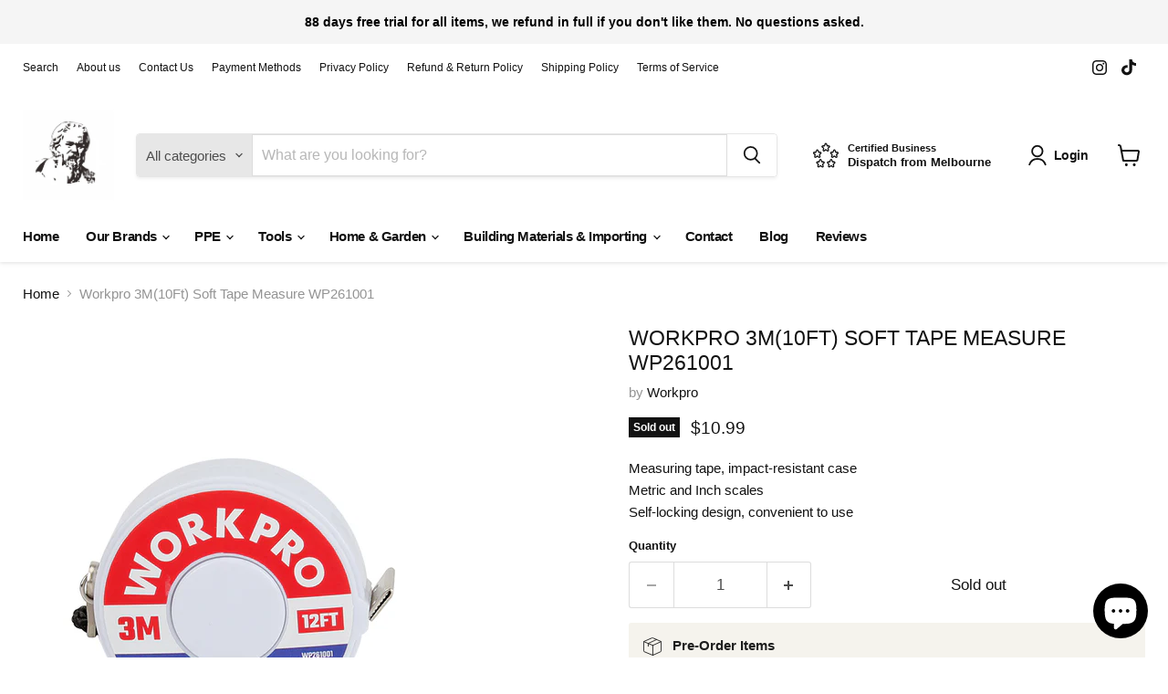

--- FILE ---
content_type: text/javascript; charset=utf-8
request_url: https://buysocrates.com/products/workpro-3m10ft-soft-tape-measure-wp261001.js
body_size: 229
content:
{"id":8843458150696,"title":"Workpro 3M(10Ft) Soft Tape Measure WP261001","handle":"workpro-3m10ft-soft-tape-measure-wp261001","description":"\u003cp\u003eMeasuring tape, impact-resistant case\u003cbr\u003e\n Metric and Inch scales \u003cbr\u003e\n Self-locking design, convenient to use\u003c\/p\u003e","published_at":"2024-01-16T11:12:21+11:00","created_at":"2024-01-07T13:37:26+11:00","vendor":"Workpro","type":"TAPE MEASURE","tags":["TAPE MEASURE"],"price":1099,"price_min":1099,"price_max":1099,"available":false,"price_varies":false,"compare_at_price":null,"compare_at_price_min":0,"compare_at_price_max":0,"compare_at_price_varies":false,"variants":[{"id":47419143553320,"title":"Default Title","option1":"Default Title","option2":null,"option3":null,"sku":"WP261001","requires_shipping":true,"taxable":true,"featured_image":null,"available":false,"name":"Workpro 3M(10Ft) Soft Tape Measure WP261001","public_title":null,"options":["Default Title"],"price":1099,"weight":0,"compare_at_price":null,"inventory_management":"shopify","barcode":"6914280017167","requires_selling_plan":false,"selling_plan_allocations":[]}],"images":["\/\/cdn.shopify.com\/s\/files\/1\/0761\/8471\/5560\/files\/WP261001-1.jpg?v=1705363159","\/\/cdn.shopify.com\/s\/files\/1\/0761\/8471\/5560\/files\/WP261001-2.jpg?v=1705363158","\/\/cdn.shopify.com\/s\/files\/1\/0761\/8471\/5560\/files\/WP261001-3.jpg?v=1705363158","\/\/cdn.shopify.com\/s\/files\/1\/0761\/8471\/5560\/files\/WP261001-4.jpg?v=1705363158","\/\/cdn.shopify.com\/s\/files\/1\/0761\/8471\/5560\/files\/WP261001-5.jpg?v=1705363158"],"featured_image":"\/\/cdn.shopify.com\/s\/files\/1\/0761\/8471\/5560\/files\/WP261001-1.jpg?v=1705363159","options":[{"name":"Title","position":1,"values":["Default Title"]}],"url":"\/products\/workpro-3m10ft-soft-tape-measure-wp261001","media":[{"alt":null,"id":37475295494440,"position":1,"preview_image":{"aspect_ratio":1.0,"height":750,"width":750,"src":"https:\/\/cdn.shopify.com\/s\/files\/1\/0761\/8471\/5560\/files\/WP261001-1.jpg?v=1705363159"},"aspect_ratio":1.0,"height":750,"media_type":"image","src":"https:\/\/cdn.shopify.com\/s\/files\/1\/0761\/8471\/5560\/files\/WP261001-1.jpg?v=1705363159","width":750},{"alt":null,"id":37475295527208,"position":2,"preview_image":{"aspect_ratio":1.0,"height":750,"width":750,"src":"https:\/\/cdn.shopify.com\/s\/files\/1\/0761\/8471\/5560\/files\/WP261001-2.jpg?v=1705363158"},"aspect_ratio":1.0,"height":750,"media_type":"image","src":"https:\/\/cdn.shopify.com\/s\/files\/1\/0761\/8471\/5560\/files\/WP261001-2.jpg?v=1705363158","width":750},{"alt":null,"id":37475295559976,"position":3,"preview_image":{"aspect_ratio":1.0,"height":750,"width":750,"src":"https:\/\/cdn.shopify.com\/s\/files\/1\/0761\/8471\/5560\/files\/WP261001-3.jpg?v=1705363158"},"aspect_ratio":1.0,"height":750,"media_type":"image","src":"https:\/\/cdn.shopify.com\/s\/files\/1\/0761\/8471\/5560\/files\/WP261001-3.jpg?v=1705363158","width":750},{"alt":null,"id":37475295592744,"position":4,"preview_image":{"aspect_ratio":1.0,"height":750,"width":750,"src":"https:\/\/cdn.shopify.com\/s\/files\/1\/0761\/8471\/5560\/files\/WP261001-4.jpg?v=1705363158"},"aspect_ratio":1.0,"height":750,"media_type":"image","src":"https:\/\/cdn.shopify.com\/s\/files\/1\/0761\/8471\/5560\/files\/WP261001-4.jpg?v=1705363158","width":750},{"alt":null,"id":37475295625512,"position":5,"preview_image":{"aspect_ratio":1.0,"height":750,"width":750,"src":"https:\/\/cdn.shopify.com\/s\/files\/1\/0761\/8471\/5560\/files\/WP261001-5.jpg?v=1705363158"},"aspect_ratio":1.0,"height":750,"media_type":"image","src":"https:\/\/cdn.shopify.com\/s\/files\/1\/0761\/8471\/5560\/files\/WP261001-5.jpg?v=1705363158","width":750}],"requires_selling_plan":false,"selling_plan_groups":[]}